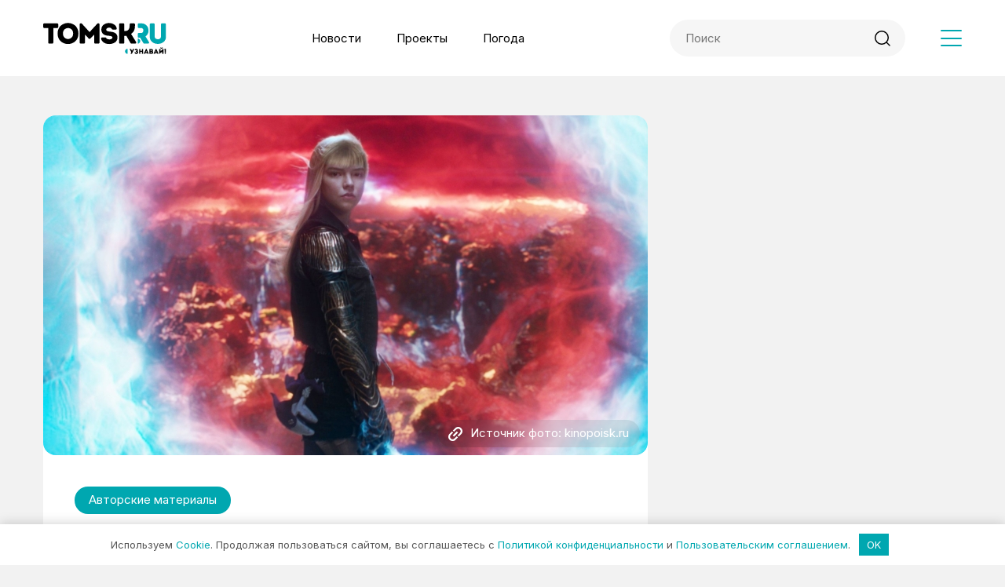

--- FILE ---
content_type: text/html; charset=UTF-8
request_url: https://www.tomsk.ru/news/view/211124-chelovek-pauk-ili-novye-mutanty-5-nedoocenennyh-filmov-pro-supergeroev
body_size: 17215
content:
<!DOCTYPE html>
<html lang="ru">
<head>
    <meta charset="UTF-8">
    <meta http-equiv="X-UA-Compatible" content="IE=edge">
    <link href="/favicon.png" rel="icon" type="image/png">
    <meta name="viewport" content="width=device-width, initial-scale=1.0">
    <link rel="preconnect" href="https://fonts.googleapis.com">
    <link rel="preconnect" href="https://fonts.gstatic.com" crossorigin>
    <meta name="yandex-verification" content="b5f56eee70275a37" />
    <meta name="google-site-verification" content="ypFzmVfuJm9UbzK_uXSY4SW_1DERjqO3CR3ZENHOBdg" />
    <title>«Человек-паук» или «Новые мутанты»: 5 недооцененных фильмов про супергероев • TOMSK.RU</title>
<meta name='robots' content='max-image-preview:large' />
	<style>img:is([sizes="auto" i], [sizes^="auto," i]) { contain-intrinsic-size: 3000px 1500px }</style>
	<meta name="description" content="Фильмы о супергероях бывают разные: шедевральные «Война бесконечности» или «Логан», неровные «Бэтмен против Супермена» или третий «Тор», откровенно плохие «Люди Икс: Начало. Росомаха» или «Зеленый фонарь». Но есть та категория..." /><link rel='stylesheet' id='wp-block-library-css' href='https://www.tomsk.ru/wp-includes/css/dist/block-library/style.min.css?ver=6.8.3' type='text/css' media='all' />
<link rel='stylesheet' id='carousel-block-slick-css' href='https://www.tomsk.ru/wp-content/plugins/carousel-block/dist/assets/vendor/slick/slick.min.css?ver=1700118808' type='text/css' media='' />
<link rel='stylesheet' id='carousel-block-css' href='https://www.tomsk.ru/wp-content/plugins/carousel-block/dist/blocks.style.build.css?ver=1700118808' type='text/css' media='all' />
<style id='global-styles-inline-css' type='text/css'>
:root{--wp--preset--aspect-ratio--square: 1;--wp--preset--aspect-ratio--4-3: 4/3;--wp--preset--aspect-ratio--3-4: 3/4;--wp--preset--aspect-ratio--3-2: 3/2;--wp--preset--aspect-ratio--2-3: 2/3;--wp--preset--aspect-ratio--16-9: 16/9;--wp--preset--aspect-ratio--9-16: 9/16;--wp--preset--color--black: #000000;--wp--preset--color--cyan-bluish-gray: #abb8c3;--wp--preset--color--white: #ffffff;--wp--preset--color--pale-pink: #f78da7;--wp--preset--color--vivid-red: #cf2e2e;--wp--preset--color--luminous-vivid-orange: #ff6900;--wp--preset--color--luminous-vivid-amber: #fcb900;--wp--preset--color--light-green-cyan: #7bdcb5;--wp--preset--color--vivid-green-cyan: #00d084;--wp--preset--color--pale-cyan-blue: #8ed1fc;--wp--preset--color--vivid-cyan-blue: #0693e3;--wp--preset--color--vivid-purple: #9b51e0;--wp--preset--gradient--vivid-cyan-blue-to-vivid-purple: linear-gradient(135deg,rgba(6,147,227,1) 0%,rgb(155,81,224) 100%);--wp--preset--gradient--light-green-cyan-to-vivid-green-cyan: linear-gradient(135deg,rgb(122,220,180) 0%,rgb(0,208,130) 100%);--wp--preset--gradient--luminous-vivid-amber-to-luminous-vivid-orange: linear-gradient(135deg,rgba(252,185,0,1) 0%,rgba(255,105,0,1) 100%);--wp--preset--gradient--luminous-vivid-orange-to-vivid-red: linear-gradient(135deg,rgba(255,105,0,1) 0%,rgb(207,46,46) 100%);--wp--preset--gradient--very-light-gray-to-cyan-bluish-gray: linear-gradient(135deg,rgb(238,238,238) 0%,rgb(169,184,195) 100%);--wp--preset--gradient--cool-to-warm-spectrum: linear-gradient(135deg,rgb(74,234,220) 0%,rgb(151,120,209) 20%,rgb(207,42,186) 40%,rgb(238,44,130) 60%,rgb(251,105,98) 80%,rgb(254,248,76) 100%);--wp--preset--gradient--blush-light-purple: linear-gradient(135deg,rgb(255,206,236) 0%,rgb(152,150,240) 100%);--wp--preset--gradient--blush-bordeaux: linear-gradient(135deg,rgb(254,205,165) 0%,rgb(254,45,45) 50%,rgb(107,0,62) 100%);--wp--preset--gradient--luminous-dusk: linear-gradient(135deg,rgb(255,203,112) 0%,rgb(199,81,192) 50%,rgb(65,88,208) 100%);--wp--preset--gradient--pale-ocean: linear-gradient(135deg,rgb(255,245,203) 0%,rgb(182,227,212) 50%,rgb(51,167,181) 100%);--wp--preset--gradient--electric-grass: linear-gradient(135deg,rgb(202,248,128) 0%,rgb(113,206,126) 100%);--wp--preset--gradient--midnight: linear-gradient(135deg,rgb(2,3,129) 0%,rgb(40,116,252) 100%);--wp--preset--font-size--small: 13px;--wp--preset--font-size--medium: 20px;--wp--preset--font-size--large: 36px;--wp--preset--font-size--x-large: 42px;--wp--preset--spacing--20: 0.44rem;--wp--preset--spacing--30: 0.67rem;--wp--preset--spacing--40: 1rem;--wp--preset--spacing--50: 1.5rem;--wp--preset--spacing--60: 2.25rem;--wp--preset--spacing--70: 3.38rem;--wp--preset--spacing--80: 5.06rem;--wp--preset--shadow--natural: 6px 6px 9px rgba(0, 0, 0, 0.2);--wp--preset--shadow--deep: 12px 12px 50px rgba(0, 0, 0, 0.4);--wp--preset--shadow--sharp: 6px 6px 0px rgba(0, 0, 0, 0.2);--wp--preset--shadow--outlined: 6px 6px 0px -3px rgba(255, 255, 255, 1), 6px 6px rgba(0, 0, 0, 1);--wp--preset--shadow--crisp: 6px 6px 0px rgba(0, 0, 0, 1);}:where(.is-layout-flex){gap: 0.5em;}:where(.is-layout-grid){gap: 0.5em;}body .is-layout-flex{display: flex;}.is-layout-flex{flex-wrap: wrap;align-items: center;}.is-layout-flex > :is(*, div){margin: 0;}body .is-layout-grid{display: grid;}.is-layout-grid > :is(*, div){margin: 0;}:where(.wp-block-columns.is-layout-flex){gap: 2em;}:where(.wp-block-columns.is-layout-grid){gap: 2em;}:where(.wp-block-post-template.is-layout-flex){gap: 1.25em;}:where(.wp-block-post-template.is-layout-grid){gap: 1.25em;}.has-black-color{color: var(--wp--preset--color--black) !important;}.has-cyan-bluish-gray-color{color: var(--wp--preset--color--cyan-bluish-gray) !important;}.has-white-color{color: var(--wp--preset--color--white) !important;}.has-pale-pink-color{color: var(--wp--preset--color--pale-pink) !important;}.has-vivid-red-color{color: var(--wp--preset--color--vivid-red) !important;}.has-luminous-vivid-orange-color{color: var(--wp--preset--color--luminous-vivid-orange) !important;}.has-luminous-vivid-amber-color{color: var(--wp--preset--color--luminous-vivid-amber) !important;}.has-light-green-cyan-color{color: var(--wp--preset--color--light-green-cyan) !important;}.has-vivid-green-cyan-color{color: var(--wp--preset--color--vivid-green-cyan) !important;}.has-pale-cyan-blue-color{color: var(--wp--preset--color--pale-cyan-blue) !important;}.has-vivid-cyan-blue-color{color: var(--wp--preset--color--vivid-cyan-blue) !important;}.has-vivid-purple-color{color: var(--wp--preset--color--vivid-purple) !important;}.has-black-background-color{background-color: var(--wp--preset--color--black) !important;}.has-cyan-bluish-gray-background-color{background-color: var(--wp--preset--color--cyan-bluish-gray) !important;}.has-white-background-color{background-color: var(--wp--preset--color--white) !important;}.has-pale-pink-background-color{background-color: var(--wp--preset--color--pale-pink) !important;}.has-vivid-red-background-color{background-color: var(--wp--preset--color--vivid-red) !important;}.has-luminous-vivid-orange-background-color{background-color: var(--wp--preset--color--luminous-vivid-orange) !important;}.has-luminous-vivid-amber-background-color{background-color: var(--wp--preset--color--luminous-vivid-amber) !important;}.has-light-green-cyan-background-color{background-color: var(--wp--preset--color--light-green-cyan) !important;}.has-vivid-green-cyan-background-color{background-color: var(--wp--preset--color--vivid-green-cyan) !important;}.has-pale-cyan-blue-background-color{background-color: var(--wp--preset--color--pale-cyan-blue) !important;}.has-vivid-cyan-blue-background-color{background-color: var(--wp--preset--color--vivid-cyan-blue) !important;}.has-vivid-purple-background-color{background-color: var(--wp--preset--color--vivid-purple) !important;}.has-black-border-color{border-color: var(--wp--preset--color--black) !important;}.has-cyan-bluish-gray-border-color{border-color: var(--wp--preset--color--cyan-bluish-gray) !important;}.has-white-border-color{border-color: var(--wp--preset--color--white) !important;}.has-pale-pink-border-color{border-color: var(--wp--preset--color--pale-pink) !important;}.has-vivid-red-border-color{border-color: var(--wp--preset--color--vivid-red) !important;}.has-luminous-vivid-orange-border-color{border-color: var(--wp--preset--color--luminous-vivid-orange) !important;}.has-luminous-vivid-amber-border-color{border-color: var(--wp--preset--color--luminous-vivid-amber) !important;}.has-light-green-cyan-border-color{border-color: var(--wp--preset--color--light-green-cyan) !important;}.has-vivid-green-cyan-border-color{border-color: var(--wp--preset--color--vivid-green-cyan) !important;}.has-pale-cyan-blue-border-color{border-color: var(--wp--preset--color--pale-cyan-blue) !important;}.has-vivid-cyan-blue-border-color{border-color: var(--wp--preset--color--vivid-cyan-blue) !important;}.has-vivid-purple-border-color{border-color: var(--wp--preset--color--vivid-purple) !important;}.has-vivid-cyan-blue-to-vivid-purple-gradient-background{background: var(--wp--preset--gradient--vivid-cyan-blue-to-vivid-purple) !important;}.has-light-green-cyan-to-vivid-green-cyan-gradient-background{background: var(--wp--preset--gradient--light-green-cyan-to-vivid-green-cyan) !important;}.has-luminous-vivid-amber-to-luminous-vivid-orange-gradient-background{background: var(--wp--preset--gradient--luminous-vivid-amber-to-luminous-vivid-orange) !important;}.has-luminous-vivid-orange-to-vivid-red-gradient-background{background: var(--wp--preset--gradient--luminous-vivid-orange-to-vivid-red) !important;}.has-very-light-gray-to-cyan-bluish-gray-gradient-background{background: var(--wp--preset--gradient--very-light-gray-to-cyan-bluish-gray) !important;}.has-cool-to-warm-spectrum-gradient-background{background: var(--wp--preset--gradient--cool-to-warm-spectrum) !important;}.has-blush-light-purple-gradient-background{background: var(--wp--preset--gradient--blush-light-purple) !important;}.has-blush-bordeaux-gradient-background{background: var(--wp--preset--gradient--blush-bordeaux) !important;}.has-luminous-dusk-gradient-background{background: var(--wp--preset--gradient--luminous-dusk) !important;}.has-pale-ocean-gradient-background{background: var(--wp--preset--gradient--pale-ocean) !important;}.has-electric-grass-gradient-background{background: var(--wp--preset--gradient--electric-grass) !important;}.has-midnight-gradient-background{background: var(--wp--preset--gradient--midnight) !important;}.has-small-font-size{font-size: var(--wp--preset--font-size--small) !important;}.has-medium-font-size{font-size: var(--wp--preset--font-size--medium) !important;}.has-large-font-size{font-size: var(--wp--preset--font-size--large) !important;}.has-x-large-font-size{font-size: var(--wp--preset--font-size--x-large) !important;}
:where(.wp-block-post-template.is-layout-flex){gap: 1.25em;}:where(.wp-block-post-template.is-layout-grid){gap: 1.25em;}
:where(.wp-block-columns.is-layout-flex){gap: 2em;}:where(.wp-block-columns.is-layout-grid){gap: 2em;}
:root :where(.wp-block-pullquote){font-size: 1.5em;line-height: 1.6;}
</style>
<link rel='stylesheet' id='main-styles-css' href='https://www.tomsk.ru/wp-content/themes/tomsktheme/assets/css/style.css?ver=1' type='text/css' media='' />
<link rel='stylesheet' id='on_banner-css' href='https://www.tomsk.ru/wp-content/plugins/on_banners/style_on.css?ver=1681127513' type='text/css' media='all' />
<script type="text/javascript" src="https://www.tomsk.ru/wp-includes/js/jquery/jquery.min.js?ver=3.7.1" id="jquery-core-js"></script>
<script type="text/javascript" src="https://www.tomsk.ru/wp-includes/js/jquery/jquery-migrate.min.js?ver=3.4.1" id="jquery-migrate-js"></script>
<script type="text/javascript" src="https://www.tomsk.ru/wp-content/plugins/on_banners/main_on.js?ver=1687441502" id="on_banner-js"></script>
<link rel="canonical" href="https://www.tomsk.ru/news/view/211124-chelovek-pauk-ili-novye-mutanty-5-nedoocenennyh-filmov-pro-supergeroev" />
<style>.pseudo-clearfy-link { color: #008acf; cursor: pointer;}.pseudo-clearfy-link:hover { text-decoration: none;}</style>
<meta property="og:title" content="«Человек-паук» или «Новые мутанты»: 5 недооцененных фильмов про супергероев" />
<meta property="og:description" content="Рассказываем, что можно посмотреть вечером" />
<meta property="og:url" content="https://www.tomsk.ru/news/view/211124-chelovek-pauk-ili-novye-mutanty-5-nedoocenennyh-filmov-pro-supergeroev" />
<meta property="og:image" content="https://www.tomsk.ru/wp-content/uploads/2023/03/1545712-770x433.jpg" />
<meta property="og:type" content="article" />
<meta property="thumbnail" content="https://www.tomsk.ru/wp-content/uploads/2023/03/1545712-770x433.jpg" />
<meta property="push:image" content="https://www.tomsk.ru/wp-content/uploads/2023/03/1545712-770x433.jpg" />
<meta property="vk:image" content="https://www.tomsk.ru/wp-content/uploads/2023/03/1545712-770x433.jpg" />
		<style type="text/css" id="wp-custom-css">
			@media(min-width:1200px){
.copy-text{
	max-width:750px;
	}}
.post-item__categories a{
	padding: 8px 12px;
}
.blog.loaded .post-item__categories:after{
	content:"Новости Томска";
	font-weight: 400;
  font-size: 13px;
  line-height: 1.2;
  color: #FFFFFF;
  padding: 8px 12px;
  background: #00A7B0;
  border-radius: 15px;
}

.search-form_mob{
	margin-bottom: 40px;
	margin-right: 0;
	width: 100%;
}
.fix-box {
	position: fixed;
	right: 15px;
	bottom: 15px;
	z-index: 15;
}
.fix-box._closed .fix-box__video{
	transform: translateX(370px);
	opacity: 0;
}
.fix-box__video {
	width: 350px;
	position: absolute;
	right: 0;
	bottom: 0;
	transition: all 0.3s;
	z-index: 2;
}
.fix-box__video-inner {
	position: relative;
	overflow: hidden;
	height: 0;
	padding-bottom: 56.25%;
	width: 100%;
	z-index: 2;
}
.fix-box__video-inner iframe{
	position: absolute;
	left: 0;
	top: 0;
	width: 100%;
	height: 100%;
}
.fix-box__video-close {
	position: absolute;
	right: 0;
	bottom: 100%;
	width: 22px;
	height: 22px;
	display: flex;
	align-items: center;
	justify-content: center;
	background-color: #fff;
	cursor: pointer;
	box-shadow: 0px 0px 6px rgba(0, 0, 0, 0.32);
}
.fix-video-toggle {
	
}
.fix-box__btn {
	position: absolute;
	right: 0;
	bottom: 0;
    color: #fff;
    text-transform: uppercase;
    box-shadow: 0 0 40px rgba(0, 0, 0, 0.35);
    -webkit-transition: all 0.3s ease;
    -moz-transition: all 0.3s ease;
    -o-transition: all 0.3s ease;
    -ms-transition: all 0.3s ease;
    transition: all 0.3s ease;
    cursor: pointer;
    padding: 4px 10px;
    opacity: 0;
    background: #00A7B0;
    border-radius: 4px;
    white-space: nowrap;
}
.fix-box__btn:hover{
	background-color: #000;
}
.fix-box._closed .fix-box__btn{
	opacity: 1;
}
/*видео на всю ширину*/
.post-template-default.single .wp-block-embed iframe{
	width:100%;
}
.on_ads_block{
	min-height: 0 !important;
}
a[data-hot="1"]::after {
    content: "🔥";
	margin-left: 3px;
	color: transparent;
	background: url(/wp-content/themes/tomsktheme/assets/images/fire_115156.svg) 50% 50% no-repeat;
	background-size: contain;
}
@media(min-width:1200px){
.post-template-default.single .wp-block-embed iframe{
	min-height:465px;
	}}
@media(max-width:1199px){
	.article__content.page-content iframe{
		width:100%;
	}}
/*глюк с изображением в отдельной новости*/
@media(max-width:1199px){
	.wp-block-image img{
		height:auto!important;
	}}
/*перенос подписи на вторую строку*/
@media(max-width:1199px){
	.article__thumbnail-original{
		white-space: break-spaces;
	}
}
/*красный цвет ссылки в статье (альфа банк)*/
.red-color-news a, .red-color-news strong{
	color:red!important
}		</style>
		<style>.clearfy-cookie { position:fixed; left:0; right:0; bottom:0; padding:12px; color:#555555; background:#ffffff; -webkit-box-shadow:0 0 15px rgba(0,0,0,.2); -moz-box-shadow:0 0 15px rgba(0,0,0,.2); box-shadow:0 0 15px rgba(0,0,0,.2); z-index:9999; font-size: 13px; transition: .3s; }.clearfy-cookie--left { left: 20px; bottom: 20px; right: auto; max-width: 400px; margin-right: 20px; }.clearfy-cookie--right { left: auto; bottom: 20px; right: 20px; max-width: 400px; margin-left: 20px; }.clearfy-cookie.clearfy-cookie-hide { transform: translateY(150%) translateZ(0); opacity: 0; }.clearfy-cookie-container { max-width:1170px; margin:0 auto; text-align:center; }.clearfy-cookie-accept { background:#00a7b0; color:#fff; border:0; padding:.4em .8em; margin: 0 .5em; font-size: 13px; cursor: pointer; }.clearfy-cookie-accept:hover,.clearfy-cookie-accept:focus { opacity: .9; }</style>    </head>
<body class="wp-singular post-template-default single single-post postid-165243 single-format-standard wp-theme-tomsktheme">
    <div class="wrapper">
        <header class="header" id="header">
            <div class="container">
                <div class="row header__row justify-content-between align-items-center">
                    <div class="col-auto">
                        <a href="/" class="logo">
                            <img src="https://www.tomsk.ru/wp-content/themes/tomsktheme/assets/images/logo.svg" width="157" height="40" alt="">
                        </a>
                    </div>
                    <div class="col header__menu-wrap d-none d-lg-block">
                        <ul id="menu-shapka" class="header__menu"><li id="menu-item-78" class="menu-item menu-item-type-post_type menu-item-object-page current_page_parent menu-item-78"><a href="https://www.tomsk.ru/news">Новости</a></li>
<li id="menu-item-80" class="menu-item menu-item-type-post_type menu-item-object-page menu-item-80"><a href="https://www.tomsk.ru/projects">Проекты</a></li>
<li id="menu-item-164483" class="menu-item menu-item-type-custom menu-item-object-custom menu-item-164483"><a target="_blank" href="https://pogodavtomske.ru/">Погода</a></li>
</ul>                    </div>
                    <div class="col-auto d-none d-lg-block">
                        <form action="/" class="search-form">
                            <input type="text" name="s" class="search-form__input" placeholder="Поиск" value="">
                            <button type="submit" class="search-form__submit"><svg width="20" height="20" viewBox="0 0 20 20" fill="none" xmlns="http://www.w3.org/2000/svg"><circle cx="9" cy="9" r="8.25" stroke="currentColor" stroke-width="1.5"/><line x1="15.0607" y1="15" x2="19" y2="18.9393" stroke="currentColor" stroke-width="1.5" stroke-linecap="round"/></svg></button>
                        </form>
                    </div>
                    <div class="col-auto">
                        <div class="header__nav-btn nav-toggle">
                            <span></span>
                            <span></span>
                            <span></span>
                        </div>
                    </div>
                </div>
            </div>
        </header><main class="main main_single">
	<div class="container">
		<div class="row">
			<div class="col-lg-8 article">
								<div class="article__header">
					<div class="article__thumbnail">
						<img width="770" height="433" src="https://www.tomsk.ru/wp-content/uploads/2023/03/1545712-770x433.jpg" class="attachment-large size-large wp-post-image" alt="" decoding="async" fetchpriority="high" srcset="https://www.tomsk.ru/wp-content/uploads/2023/03/1545712-770x433.jpg 770w, https://www.tomsk.ru/wp-content/uploads/2023/03/1545712-370x208.jpg 370w, https://www.tomsk.ru/wp-content/uploads/2023/03/1545712-768x432.jpg 768w, https://www.tomsk.ru/wp-content/uploads/2023/03/1545712-1536x864.jpg 1536w, https://www.tomsk.ru/wp-content/uploads/2023/03/1545712.jpg 1920w" sizes="(max-width: 770px) 100vw, 770px" />												<span class="article__thumbnail-original">Источник фото: kinopoisk.ru</span>
											</div>
					<div class="article__header-info">
						<div class="article__header-categories"><a href="https://www.tomsk.ru/467" rel="category tag">Авторские материалы</a></div>
						<h1 class="article__header-title">«Человек-паук» или «Новые мутанты»: 5 недооцененных фильмов про супергероев</h1>
						<div class="row article__header-bloginfo justify-content-between align-items-center">
							<div class="col-md-auto article__header-meta">
								<div class="article__header-meta-item article__header-meta-item_date">
									20:00 / 25.12.25								</div>
								<div class="article__header-meta-item article__header-meta-item_views">
									<span class="price-format">505</span>
								</div>
							</div>
							<div class="col-auto">
								<a href="https://www.tomsk.ru/news/view/author/revanawesome" class="article__header-author">
									<div class="article__header-author-photo">
										<img src="https://www.tomsk.ru/wp-content/uploads/2023/04/team-3.jpg" width="40" height="40" alt="">
									</div>
									<div class="article__header-author-name">
										Вячеслав Серов									</div>
								</a>
							</div>
						</div>
																		<div class="article__header-excerpt"><p>Рассказываем, что можно посмотреть вечером</p>
</div>
											</div>
					
				</div>
				<div class="article__soc">
					<span>Мы в социальных сетях:</span>
					<div class="article__soc-links">
						<a href="https://vk.com/tomsk_ru" class="footer__social-link footer__social-link_vk" target="_blank"></a>
						<a href="https://t.me/news_tomsk_ru" class="footer__social-link footer__social-link_tg" target="_blank"></a>
						<a href="https://www.youtube.com/channel/UC9rXN_ZiM7kRsBH2vyYjK0A" class="footer__social-link footer__social-link_yt" target="_blank"></a>
						<a href="https://ok.ru/tomsk.r" class="footer__social-link footer__social-link_ok" target="_blank"></a>
						<a href="https://www.tiktok.com/@tomskru" class="footer__social-link footer__social-link_tik" target="_blank"></a>
						<a href="https://zen.yandex.ru/tomsk.ru" class="footer__social-link footer__social-link_dz" target="_blank"></a>
					</div>
				</div>
			</div>
			<div class="col-lg-4 aside-wrap">
				<div class="aside">
					<div class="asd">
						<div id="on_ads_bloc2789605" class="on_ads_block" data-place="banner_8" data-id="" data-type=""></div>
					<script>
						jQuery(document).ready(function($) {
                        	on_ads_runner("banner_8","2789605")
                        });
					</script>					</div>
					<div class="asd">
						<div id="on_ads_bloc952100" class="on_ads_block" data-place="banner_9" data-id="" data-type=""></div>
					<script>
						jQuery(document).ready(function($) {
                        	on_ads_runner("banner_9","952100")
                        });
					</script>					</div>
				</div>
			</div>
			<div class="col-lg-8 article">
				<div class="article__body">
					<div class="article__content page-content"><p>Фильмы о супергероях бывают разные: шедевральные «Война бесконечности» или «Логан», неровные «Бэтмен против Супермена» или третий «Тор», откровенно плохие «Люди Икс: Начало. Росомаха» или «Зеленый фонарь». Но есть та категория кино о сверхлюдях, которую совершенно незаслуженно освистали и выставили плохими фильмами, а зря. Именно о таких картинах мы сегодня и поговорим. Постараемся оправдать медленный темп «Вечных» или филлерность «Человека-Муравья и Осы». Но обо всем по порядку.</p>
<h5><strong>«Новый Человек-паук: Высокое напряжение» (12+)</strong></h5>
<p>Сиквел довольно успешного «Нового Человека-паука» — это продолжение истории Питера Паркера в исполнении Эндрю Гарфилда. Именно его критики смешали с грязью, после чего задуманная трилогия Марка Уэбба закрылась, а права на Паука были переданы в Marvel. Ругали за слишком большое количество злодеев и местами неровный сюжет, но как будто совсем забывали о том, что все актеры выдавали максимально тонкую и местами трагичную актерскую игру, что выносит «Высокое напряжение» на совершенно новый уровень супергероики. Здесь Питер Паркер по-прежнему смешной, дерзкий и остроумный трюкач Человек-Паук, но это отлично рифмуется с его действительно мрачным и эмоционально подавленным внутренним миром. Миром молодого юноши, который не может выбрать между долгом и личным желанием, из-за чего страдают его близкие. И это по-прежнему одно из лучших воплощений Паука на больших экранах, так что шанс фильму точно стоит дать.</p>
<p><img decoding="async" class="image__tinyMCE" src="https://tomsk.ru/api/v1/news-image/1545711.jpg?updateDate=1677578730" /></p>
<p><em>Фото: </em><em>kinopoisk.ru</em></p>
<h5><a href="https://www.tomsk.ru/news/view/183643-dostoynyy-epos-ili-medlennaya-i-skuchnaya-skazka-kakimi-poluchilis-vechnye-ot-marvel" target="_blank" rel="noopener">«Вечные»</a> (18+)</h5>
<p>В режиссерском кресле одной из самых низко оцененных картин Киновселенной Marvel оказалась оскароносная Хлоя Чжао, создатель со своим очень четким и авторским видением, которое она принесла и в этот диснеевский конвейер. Перед ней стояла задача снять фильм про бессмертных и всесильных существ, скрывающихся в истории человечества, раскрыть их и дать понять, что у Земли всегда были защитники и посильнее Мстителей, но вместо этого Чжао наоборот приземлила своих персонажей. В этом фильме в разы меньше фирменного юмора Marvel и прочих избитых супергеройских клише. Более того, множество сцен было снято на натуре, вместо привычных для режиссеров Marvel зеленых и синих павильонов. По итогу получилась масштабная, массивная, но довольно складная история, отлично вплетенная в общую сценарную канву грандиозного кинокомикс-сериала. Медленный темп и пресловутая скучность действий тут продиктована лишь более глубоким погружением зрителя в созданный автором мир, и называть это минусом точно не стоит.</p>
<p><img decoding="async" class="image__tinyMCE" src="https://tomsk.ru/api/v1/news-image/1545714.jpg?updateDate=1677578730" /></p>
<p><em>Фото: </em><em>kinopoisk.</em><em>ru</em></p>
<h5><strong>«Темный рыцарь: Возрождение легенды» (16+)</strong></h5>
<p>Казалось бы, перед нами окончание трилогии Бэтмена Кристофера Нолана, чей «Темный рыцарь» давно стал культовым. Что этот фильм забыл в такой подборке? Увы, но чрезвычайный успех фильма с Хитом Леджером и стал главной проблемой продолжения. От Нолана буквально ждали нового слова в супергероике, что же он еще способен сотворить с Бэтменом, какие грани его супер реализма раскроются на этот раз? Но обещанной революции никто не получил. Зато получили довольно крепкий и напряженный фильм, который стал очень яркой и бескомпромиссной точкой в нолановском видении Темного рыцаря. Здесь и слом убеждений Брюса Уэйна, и захваченный Готэм, и моральные выборы. Все, за что только можно любить Бэтмена. Так что если пропустили эту часть, то рекомендуем наверстать.</p>
<p><img decoding="async" class="image__tinyMCE" src="https://tomsk.ru/api/v1/news-image/1545713.jpg?updateDate=1677578730" /></p>
<p><em>Фото: </em><em>kinopoisk.</em><em>ru</em></p>
<h5><strong>«Человек-муравей и Оса» (12+)</strong></h5>
<p>Тут и без нас все ясно, сиквел истории Скотта Лэнга стал никому ненужной, ощутимо филлерной и проходной ступенью между «Войной бесконечности» и «Финалом». Люди ждали эпика и грандиозного экшена, а получили терки в Сан-Франциско между второстепенными персонажами Marvel. Однако, суть «Человека-муравья» именно в этом. Персонаж никогда в рамках Киновселенной не претендовал на роль масштабного комикса, он с самого начала был задорной комедией, которая воспевает семейные ценности. Таким он и остался в сиквеле. Более того, сильные стороны первой части были учтены и отполированы, а эксперименты с размерами Скотта или расширенной ролью Хоуп Ван Дайн оказались хорошими и работающими. Если забыть, что где-то на заднем фоне происходит громадный сюжет с Таносом и переключить свое внимание на локальную и довольно ламповую историю, то запросто можно получить удовольствие от просмотра.</p>
<p><img decoding="async" class="image__tinyMCE" src="https://tomsk.ru/api/v1/news-image/1545715.jpg?updateDate=1677578730" /></p>
<p><em>Фото: </em><em>kinopoisk.</em><em>ru</em></p>
<h5><a href="https://www.tomsk.ru/news/view/157585-novye-mutanty-vostorg-fanatov-ili-nikomu-ne-nuzhnoe-kino" target="_blank" rel="noopener">«Новые мутанты»</a> (16+)</h5>
<p>Многострадальная и попавшая в производственный ад картина должна была стать для «Людей-Икс» от Fox новым витком, свежим взглядом и развитием такой взрослой кинофраншизы, но все обернулось блеклой, несколько раз переснятой и проходной историей. Но, на самом деле, это не совсем так. Если смотреть на «Новых мутантов» в отрыве от основных приключений мутантов, то получается неплохой, местами пугающий и тревожный хоррор про молодых не супергероев. Каждый из них — проблемный подросток со сверхсилами, оказавшийся в очень плохом месте, где ничего хорошего ему точно не светит. Их мучают, они доводят друг друга, а на заднем плане зреет какая-то темная и устрашающая проблема. Звучит как очень неплохой набор для супергеройского кино.</p>
<p><img decoding="async" class="image__tinyMCE" src="https://tomsk.ru/api/v1/news-image/1545712.jpg?updateDate=1677578741" /></p>
<p><em>Фото: </em><em>kinopoisk.</em><em>ru</em></p>
</div>
					<script type="application/ld+json">
                        {
                            "@context": "https://schema.org",
                            "@type": "Article",
                            "headline": "«Человек-паук» или «Новые мутанты»: 5 недооцененных фильмов про супергероев",
                            "author": {
                                "@type": "Person",
                                "name": "Вячеслав Серов"
                            },
                            "datePublished": "2025-12-25",
                            "image": "https://www.tomsk.ru/wp-content/uploads/2023/03/1545712.jpg",
                            "publisher": {
                                "@type": "Organization",
                                "name": "Новостной портал • TOMSK.RU"
                            },
                            "description": "Рассказываем, что можно посмотреть вечером"
                        }
                    </script>
				</div>
								<div class="article__footer">
					<div class="row align-items-center article__footer_row">
						<div class="col-xl-auto">
							<div class="article__share-text">Поделиться новостью:</div>
						</div>
						<div class="col-md-auto article__share">
                            <a href="http://vk.com/share.php?url=https://www.tomsk.ru/news/view/211124-chelovek-pauk-ili-novye-mutanty-5-nedoocenennyh-filmov-pro-supergeroev&title=«Человек-паук» или «Новые мутанты»: 5 недооцененных фильмов про супергероев&image=https://www.tomsk.ru/wp-content/uploads/2023/03/1545712.jpg&noparse=true" class="article__share-link article__share-link_vk" target="_blank"></a>
                            <a href="https://telegram.me/share/url?url=https://www.tomsk.ru/news/view/211124-chelovek-pauk-ili-novye-mutanty-5-nedoocenennyh-filmov-pro-supergeroev&text=«Человек-паук» или «Новые мутанты»: 5 недооцененных фильмов про супергероев" class="article__share-link article__share-link_tg" target="_blank"></a>
							<a href="https://connect.ok.ru/offer?url=https://www.tomsk.ru/news/view/211124-chelovek-pauk-ili-novye-mutanty-5-nedoocenennyh-filmov-pro-supergeroev&title=«Человек-паук» или «Новые мутанты»: 5 недооцененных фильмов про супергероев" class="article__share-link article__share-link_ok" target="_blank"></a>
							<a href="http://twitter.com/share?text=«Человек-паук» или «Новые мутанты»: 5 недооцененных фильмов про супергероев&url=https://www.tomsk.ru/news/view/211124-chelovek-pauk-ili-novye-mutanty-5-nedoocenennyh-filmov-pro-supergeroev" class="article__share-link article__share-link_tw" target="_blank"></a>
							<a href="https://wa.me/?text=https://www.tomsk.ru/news/view/211124-chelovek-pauk-ili-novye-mutanty-5-nedoocenennyh-filmov-pro-supergeroev" class="article__share-link article__share-link_wt" target="_blank"><svg width="29" height="30" viewBox="0 0 29 30" fill="none" xmlns="http://www.w3.org/2000/svg"><path d="M24.822 4.37856C22.1329 1.5618 18.4439 -0.0184305 14.6026 0.000162233H14.5781C6.66714 0.000187633 0.157177 6.68368 0.157177 14.8055C0.157177 14.8436 0.157968 14.8809 0.157968 14.919C0.187766 17.5013 0.838889 20.0359 2.05339 22.2974L0 30L7.65275 27.973C9.76683 29.1646 12.1436 29.7788 14.5552 29.7568C22.4954 29.7122 29.0046 22.9906 28.9998 14.8379C29.0188 10.9209 27.5143 7.15394 24.822 4.37856ZM14.6026 27.2433C12.4648 27.2547 10.3647 26.6659 8.52936 25.5406L8.0555 25.2973L3.49861 26.5135L4.68324 21.8919L4.36735 21.4055C3.19393 19.4603 2.57226 17.2176 2.57223 14.9296C2.57223 8.18205 7.98049 2.62962 14.5528 2.62962C21.1252 2.62962 26.5334 8.18205 26.5334 14.9296C26.5334 19.1782 24.3892 23.1365 20.8732 25.3784C19.0137 26.6013 16.8505 27.2488 14.6421 27.2433M21.584 18.2433L20.7153 17.8379C20.7153 17.8379 19.4517 17.2703 18.6619 16.865C18.583 16.865 18.504 16.7839 18.425 16.7839C18.2303 16.7888 18.04 16.8446 17.8722 16.946C17.704 17.0474 17.7932 17.0271 16.6875 18.3244C16.6125 18.476 16.4585 18.5709 16.2927 18.5676H16.2137C16.095 18.5472 15.9849 18.4908 15.8978 18.4055L15.5029 18.2433C14.6556 17.8751 13.8798 17.3532 13.2126 16.7028C13.0547 16.5406 12.8177 16.3785 12.6598 16.2163C12.0751 15.6413 11.5702 14.9865 11.1593 14.2704L11.0803 14.1082C11.0117 14.0091 10.9584 13.8997 10.9223 13.7839C10.9017 13.6434 10.9296 13.5 11.0013 13.3785C11.0732 13.2569 11.3172 12.9731 11.5541 12.7298C11.7911 12.4866 11.7911 12.3245 11.949 12.1623C12.0302 12.0465 12.0863 11.9143 12.1135 11.7744C12.1408 11.6346 12.1385 11.4904 12.1069 11.3515C11.7389 10.3023 11.3171 9.27387 10.8433 8.27042C10.7164 8.06766 10.5185 7.92258 10.2905 7.86501H9.42177C9.26383 7.86501 9.10589 7.94609 8.94792 7.94609L8.86895 8.02716C8.711 8.10824 8.55306 8.27042 8.39509 8.3515C8.23715 8.43257 8.15818 8.67583 8.00023 8.83798C7.44812 9.55426 7.14264 10.4381 7.13149 11.3515C7.14024 11.9939 7.27451 12.6281 7.52635 13.2163L7.60535 13.4596C8.31448 15.0161 9.30623 16.4195 10.5275 17.5947L10.8433 17.919C11.0732 18.1145 11.2847 18.3316 11.4751 18.5676C13.1115 20.0295 15.0551 21.0836 17.1535 21.6487C17.3904 21.7298 17.7063 21.7298 17.9432 21.8109H18.733C19.1458 21.79 19.5495 21.6794 19.9176 21.4865C20.1111 21.3965 20.2959 21.2879 20.4705 21.1622L20.6284 21.0001C20.7864 20.8379 20.9443 20.7568 21.1023 20.5947C21.2566 20.4535 21.3897 20.2895 21.4971 20.1082C21.6488 19.7449 21.7554 19.3639 21.8131 18.9731V18.4055C21.7421 18.34 21.6623 18.2854 21.5761 18.2433" fill="currentColor"/></svg></a>
                            <a href="viber://forward?text=https://www.tomsk.ru/news/view/211124-chelovek-pauk-ili-novye-mutanty-5-nedoocenennyh-filmov-pro-supergeroev" class="article__share-link article__share-link_vb" target="_blank"></a>
						</div>
					</div>
				</div>
			</div>
		</div>
		<div class="bottom-asd">
			<div id="on_ads_bloc8122914" class="on_ads_block" data-place="banner_10" data-id="" data-type=""></div>
					<script>
						jQuery(document).ready(function($) {
                        	on_ads_runner("banner_10","8122914")
                        });
					</script>		</div>
		<!-- related -->
		<div class="related">
			<div class="related__title">Новости партнеров</div>
			<div class="row posts-row">
								<div class="col-xl-3 col-md-6 post-item-wrap">
					<div class="post-item">
						<a href="https://www.tomsk.ru/news/view/mesto-sily-dom-iz-severska-do-bangladesha-i-obratno" class="post-item__thumbnail">
							<img loading="lazy" width="370" height="217" src="https://www.tomsk.ru/wp-content/uploads/2026/12/snippet-1-vypusk_itog-370x217.webp" alt="">
						</a>
						<div class="post-item__info">
							<div class="post-item__categories"><a href="https://www.tomsk.ru/1" rel="category tag">Новости компаний</a></div>
							<div class="post-item__title"><a href="https://www.tomsk.ru/news/view/mesto-sily-dom-iz-severska-do-bangladesha-i-obratno" class="post-item__link">Место силы — дом: из Северска до Бангладеша и обратно</a></div>
							<div class="post-item__time">10:00 / 24.12.25</div>
						</div>
					</div>
				</div>
								<div class="col-xl-3 col-md-6 post-item-wrap">
					<div class="post-item">
						<a href="https://www.tomsk.ru/news/view/v-tomske-otkrylsya-novyy-ofis-vtb" class="post-item__thumbnail">
							<img loading="lazy" width="370" height="217" src="https://www.tomsk.ru/wp-content/uploads/2025/12/img_3161-370x301.jpg" alt="">
						</a>
						<div class="post-item__info">
							<div class="post-item__categories"><a href="https://www.tomsk.ru/1" rel="category tag">Новости компаний</a></div>
							<div class="post-item__title"><a href="https://www.tomsk.ru/news/view/v-tomske-otkrylsya-novyy-ofis-vtb" class="post-item__link">В Томске открылся новый офис ВТБ</a></div>
							<div class="post-item__time">12:10 / 23.12.25</div>
						</div>
					</div>
				</div>
								<div class="col-xl-3 col-md-6 post-item-wrap">
					<div class="post-item">
						<a href="https://www.tomsk.ru/news/view/tomskiy-tsentr-sovremennoy-kultury-ischet-molodye-talanty" class="post-item__thumbnail">
							<img loading="lazy" width="370" height="217" src="https://www.tomsk.ru/wp-content/uploads/2025/12/febdc5a1-2277-4907-ba30-f71394dea590-370x247.jpg" alt="">
						</a>
						<div class="post-item__info">
							<div class="post-item__categories"><a href="https://www.tomsk.ru/1" rel="category tag">Новости компаний</a></div>
							<div class="post-item__title"><a href="https://www.tomsk.ru/news/view/tomskiy-tsentr-sovremennoy-kultury-ischet-molodye-talanty" class="post-item__link">Томский центр современной культуры ищет молодые таланты</a></div>
							<div class="post-item__time">11:10 / 19.12.25</div>
						</div>
					</div>
				</div>
								<div class="col-xl-3 col-md-6 post-item-wrap">
					<div class="post-item">
						<a href="https://www.tomsk.ru/news/view/gazprom-transgaz-tomsk-v-2025-godu-liderstvo-v-tehnologicheskom-razvitii-upravlenii-personalom-i-sotsialnoy-sfere" class="post-item__thumbnail">
							<img loading="lazy" width="370" height="217" src="https://www.tomsk.ru/wp-content/uploads/2025/12/8_img_20251007_110844_novy_razmer_novy_razmer_1_1-370x278.jpg" alt="">
						</a>
						<div class="post-item__info">
							<div class="post-item__categories"><a href="https://www.tomsk.ru/1" rel="category tag">Новости компаний</a></div>
							<div class="post-item__title"><a href="https://www.tomsk.ru/news/view/gazprom-transgaz-tomsk-v-2025-godu-liderstvo-v-tehnologicheskom-razvitii-upravlenii-personalom-i-sotsialnoy-sfere" class="post-item__link">«Газпром трансгаз Томск» в 2025 году: лидерство в технологическом развитии, управлении персоналом и социальной сфере</a></div>
							<div class="post-item__time">14:40 / 10.12.25</div>
						</div>
					</div>
				</div>
							</div>
		</div>
		<!-- /related -->
		<!-- related -->
		<div class="related">
			<div class="related__title">Похожие новости</div>
			<div class="row posts-row">
								<div class="col-xl-3 col-md-6 post-item-wrap">
					<div class="post-item">
						<a href="https://www.tomsk.ru/news/view/202958-melanholiya-s-billom-myurreem-ili-mezhplanetnaya-lyubov-5-neobychnyh-filmov-melodram" class="post-item__thumbnail">
							<img loading="lazy" width="370" height="217" src="https://tomsk.ru/api/v1/news-image/1536659.jpg" alt="">
						</a>
						<div class="post-item__info">
							<div class="post-item__categories"><a href="https://www.tomsk.ru/467" rel="category tag">Авторские материалы</a></div>
							<div class="post-item__title"><a href="https://www.tomsk.ru/news/view/202958-melanholiya-s-billom-myurreem-ili-mezhplanetnaya-lyubov-5-neobychnyh-filmov-melodram" class="post-item__link" data-hot="">Меланхолия с Биллом Мюрреем или межпланетная любовь: 5 необычных фильмов-мелодрам</a></div>
							<div class="post-item__time">20:02 / 19.01.26</div>
						</div>
					</div>
				</div>
								<div class="col-xl-3 col-md-6 post-item-wrap">
					<div class="post-item">
						<a href="https://www.tomsk.ru/news/view/187197-yarost-v-300-spartancev-ili-zabota-v-dambo-5-filmov-s-aktrisoy-evoy-grin" class="post-item__thumbnail">
							<img loading="lazy" width="370" height="217" src="https://tomsk.ru/api/v1/news-image/1522346.jpg" alt="">
						</a>
						<div class="post-item__info">
							<div class="post-item__categories"><a href="https://www.tomsk.ru/467" rel="category tag">Авторские материалы</a></div>
							<div class="post-item__title"><a href="https://www.tomsk.ru/news/view/187197-yarost-v-300-spartancev-ili-zabota-v-dambo-5-filmov-s-aktrisoy-evoy-grin" class="post-item__link" data-hot="">Ярость в «300 спартанцев» или забота в «Дамбо»: 5 фильмов с актрисой Евой Грин</a></div>
							<div class="post-item__time">22:06 / 17.01.26</div>
						</div>
					</div>
				</div>
								<div class="col-xl-3 col-md-6 post-item-wrap">
					<div class="post-item">
						<a href="https://www.tomsk.ru/news/view/191287-ot-nachala-do-koshmarov-na-ulice-vyazov-5-filmov-o-vazhnosti-sna" class="post-item__thumbnail">
							<img loading="lazy" width="370" height="217" src="https://tomsk.ru/api/v1/news-image/1525364.jpg" alt="">
						</a>
						<div class="post-item__info">
							<div class="post-item__categories"><a href="https://www.tomsk.ru/467" rel="category tag">Авторские материалы</a></div>
							<div class="post-item__title"><a href="https://www.tomsk.ru/news/view/191287-ot-nachala-do-koshmarov-na-ulice-vyazov-5-filmov-o-vazhnosti-sna" class="post-item__link" data-hot="">От «Начала» до «Кошмаров на улице Вязов»: 5 фильмов о важности сна</a></div>
							<div class="post-item__time">20:02 / 16.01.26</div>
						</div>
					</div>
				</div>
								<div class="col-xl-3 col-md-6 post-item-wrap">
					<div class="post-item">
						<a href="https://www.tomsk.ru/news/view/166833-ot-zeny-do-zacharovannyh-o-kakih-serialah-nulevyh-my-mogli-zabyt" class="post-item__thumbnail">
							<img loading="lazy" width="370" height="217" src="https://tomsk.ru/api/v1/news-image/1505648.jpg" alt="">
						</a>
						<div class="post-item__info">
							<div class="post-item__categories"><a href="https://www.tomsk.ru/467" rel="category tag">Авторские материалы</a></div>
							<div class="post-item__title"><a href="https://www.tomsk.ru/news/view/166833-ot-zeny-do-zacharovannyh-o-kakih-serialah-nulevyh-my-mogli-zabyt" class="post-item__link" data-hot="">От «Зены» до «Зачарованных»: о каких сериалах нулевых мы могли забыть?</a></div>
							<div class="post-item__time">20:04 / 15.01.26</div>
						</div>
					</div>
				</div>
								<div class="col-xl-3 col-md-6 post-item-wrap">
					<div class="post-item">
						<a href="https://www.tomsk.ru/news/view/202242-12-obezyan-ili-annigilyaciya-5-maloizvestnyh-no-otlichnyh-fantasticheskih-filmov" class="post-item__thumbnail">
							<img loading="lazy" width="370" height="217" src="https://tomsk.ru/api/v1/news-image/1536088.jpg" alt="">
						</a>
						<div class="post-item__info">
							<div class="post-item__categories"><a href="https://www.tomsk.ru/467" rel="category tag">Авторские материалы</a></div>
							<div class="post-item__title"><a href="https://www.tomsk.ru/news/view/202242-12-obezyan-ili-annigilyaciya-5-maloizvestnyh-no-otlichnyh-fantasticheskih-filmov" class="post-item__link" data-hot="">«12 обезьян» или «Аннигиляция»: 5 малоизвестных, но отличных фантастических фильмов</a></div>
							<div class="post-item__time">20:01 / 14.01.26</div>
						</div>
					</div>
				</div>
								<div class="col-xl-3 col-md-6 post-item-wrap">
					<div class="post-item">
						<a href="https://www.tomsk.ru/news/view/186802-ot-v-centre-vnimaniya-do-stringera-5-filmov-o-zhurnalistskoy-rabote" class="post-item__thumbnail">
							<img loading="lazy" width="370" height="217" src="https://tomsk.ru/api/v1/news-image/1522031.jpg" alt="">
						</a>
						<div class="post-item__info">
							<div class="post-item__categories"><a href="https://www.tomsk.ru/467" rel="category tag">Авторские материалы</a></div>
							<div class="post-item__title"><a href="https://www.tomsk.ru/news/view/186802-ot-v-centre-vnimaniya-do-stringera-5-filmov-o-zhurnalistskoy-rabote" class="post-item__link" data-hot="">От «В центре внимания» до «Стрингера»: 5 фильмов о журналистской работе</a></div>
							<div class="post-item__time">20:01 / 13.01.26</div>
						</div>
					</div>
				</div>
								<div class="col-xl-3 col-md-6 post-item-wrap">
					<div class="post-item">
						<a href="https://www.tomsk.ru/news/view/analogovyy-horror-pro-detey-ili-chernaya-satira-po-kingu-5-horoshih-filmov-uzhasov" class="post-item__thumbnail">
							<img loading="lazy" width="370" height="217" src="https://www.tomsk.ru/wp-content/uploads/2025/12/5555-370x279.webp" alt="">
						</a>
						<div class="post-item__info">
							<div class="post-item__categories"><a href="https://www.tomsk.ru/467" rel="category tag">Авторские материалы</a></div>
							<div class="post-item__title"><a href="https://www.tomsk.ru/news/view/analogovyy-horror-pro-detey-ili-chernaya-satira-po-kingu-5-horoshih-filmov-uzhasov" class="post-item__link" data-hot="">Аналоговый хоррор про детей или черная сатира по Кингу: 5 хороших фильмов ужасов</a></div>
							<div class="post-item__time">20:04 / 12.01.26</div>
						</div>
					</div>
				</div>
								<div class="col-xl-3 col-md-6 post-item-wrap">
					<div class="post-item">
						<a href="https://www.tomsk.ru/news/view/165329-kosmicheskiy-dzhem-ili-kto-podstavil-krolika-rodzhera-filmy-s-multpersonazhami-v-glavnoy-roli" class="post-item__thumbnail">
							<img loading="lazy" width="370" height="217" src="https://tomsk.ru/api/v1/news-image/1504580.jpg" alt="">
						</a>
						<div class="post-item__info">
							<div class="post-item__categories"><a href="https://www.tomsk.ru/467" rel="category tag">Авторские материалы</a></div>
							<div class="post-item__title"><a href="https://www.tomsk.ru/news/view/165329-kosmicheskiy-dzhem-ili-kto-podstavil-krolika-rodzhera-filmy-s-multpersonazhami-v-glavnoy-roli" class="post-item__link" data-hot="">«Космический джем» или «Кто подставил кролика Роджера»: фильмы с мультперсонажами в главной роли</a></div>
							<div class="post-item__time">22:00 / 04.01.26</div>
						</div>
					</div>
				</div>
																		<script id="true_loadmore">
					var ajaxurl = 'https://www.tomsk.ru/wp-admin/admin-ajax.php';
					var true_posts = 'a:6:{s:9:"post_type";s:4:"post";s:7:"orderby";s:4:"date";s:5:"order";s:4:"DESC";s:3:"cat";i:15;s:12:"post__not_in";a:1:{i:0;i:165243;}s:14:"posts_per_page";i:8;}';
					var current_page = 1;
					</script>
							</div>
		</div>
		<!-- /related -->
	</div>
</main>
    <footer class="footer">
		<div class="container">
			<a href="/" class="logo logo_footer">
                <img src="https://www.tomsk.ru/wp-content/themes/tomsktheme/assets/images/logo.svg" width="157" height="40" alt="">
            </a>
			<div class="row justify-content-between">
				<div class="col-lg-3">
					<div class="copy">
						Учредитель ООО «Дайджест ТВ». Св-во о регистрации СМИ ЭЛ №ФС 77-71671 выдано Федеральной службой по надзору в сфере связи, информационных технологий и массовых коммуникаций 23.11.2017
					</div>
				</div>
				<div class="col-lg-auto">
					<div class="footer__widget">
						<div class="footer__widget-title">Разделы</div>
						<ul id="menu-footer" class="footer__menu"><li id="menu-item-81" class="menu-item menu-item-type-post_type menu-item-object-page current_page_parent menu-item-81"><a href="https://www.tomsk.ru/news">Новости</a></li>
<li id="menu-item-82" class="menu-item menu-item-type-post_type menu-item-object-page menu-item-82"><a href="https://www.tomsk.ru/contacts">Контакты</a></li>
<li id="menu-item-83" class="menu-item menu-item-type-post_type menu-item-object-page menu-item-83"><a href="https://www.tomsk.ru/projects">Проекты</a></li>
<li id="menu-item-164703" class="menu-item menu-item-type-custom menu-item-object-custom menu-item-164703"><a href="https://support.tomsk.ru/">Услуги</a></li>
</ul>					</div>
				</div>
				<div class="col-lg-auto">
					<div class="footer__widget">
						<div class="footer__widget-title">Документация</div>
						<ul class="footer__menu">
							<li><a href="/user-agreement/">Пользовательское соглашение</a></li>
							<li><a href="/pc/">Политика конфиденциальности</a></li>
							<li><a href="/cookie/">Использование cookie</a></li>
						</ul>
					</div>
				</div>
			</div>
			<div class="row justify-content-between align-items-center">
				<div class="col-md-auto">
					<div class="footer__social">
						<a href="https://vk.com/tomsk_ru" class="footer__social-link footer__social-link_vk" target="_blank"></a>
						<a href="https://t.me/news_tomsk_ru" class="footer__social-link footer__social-link_tg" target="_blank"></a>
						<!--<a href="https://www.youtube.com/channel/UC9rXN_ZiM7kRsBH2vyYjK0A" class="footer__social-link footer__social-link_yt" target="_blank"></a> -->
						<a href="https://ok.ru/tomsk.r" class="footer__social-link footer__social-link_ok" target="_blank"></a>
						<!-- <a href="https://www.tiktok.com/@tomskru" class="footer__social-link footer__social-link_tik" target="_blank"></a> -->
						<a href="https://zen.yandex.ru/tomsk.ru" class="footer__social-link footer__social-link_dz" target="_blank"></a>
						<!-- <a href="#" class="footer__social-link footer__social-link_fb" target="_blank"></a> -->
					</div>
				</div>
				<div class="col-auto col-lg order-lg-first">
					<div class="copy-text">© 1997 – 2026 Городской портал Томск.ру. Функционирует при финансовой поддержке Министерства цифрового развития, связи и массовых коммуникаций Российской Федерации.</div>
				</div>
				<div class="col-auto order-lg-first">
					<!-- Yandex.Metrika informer -->
<a href="https://metrika.yandex.ru/stat/?id=17598292&amp;from=informer"
target="_blank" rel="nofollow"><img src="https://informer.yandex.ru/informer/17598292/3_1_FFFFFFFF_EFEFEFFF_0_pageviews"
style="width:88px; height:31px; border:0;" alt="Яндекс.Метрика" title="Яндекс.Метрика: данные за сегодня (просмотры, визиты и уникальные посетители)" class="ym-advanced-informer" data-cid="17598292" data-lang="ru" /></a>
<!-- /Yandex.Metrika informer -->
				</div>
			</div>
		</div>
	</footer>
</div>

<div class="nav">
	<div class="container">
		<div class="row">
			<div class="col-12 d-block d-lg-none">
                <form action="/" class="search-form search-form_mob">
                    <input type="text" name="s" class="search-form__input" placeholder="Поиск" value="">
                    <button type="submit" class="search-form__submit"><svg width="20" height="20" viewBox="0 0 20 20" fill="none" xmlns="http://www.w3.org/2000/svg"><circle cx="9" cy="9" r="8.25" stroke="currentColor" stroke-width="1.5"/><line x1="15.0607" y1="15" x2="19" y2="18.9393" stroke="currentColor" stroke-width="1.5" stroke-linecap="round"/></svg></button>
                </form>
            </div>
			<div class="col-lg-3 nav__widget order-lg-last">
				<div class="nav__widget-title">Другое</div>
				<ul id="menu-menu-2" class="menu"><li id="menu-item-85" class="menu-item menu-item-type-post_type menu-item-object-page current_page_parent menu-item-85"><a href="https://www.tomsk.ru/news">Все новости</a></li>
<li id="menu-item-86" class="menu-item menu-item-type-post_type menu-item-object-page menu-item-86"><a href="https://www.tomsk.ru/contacts">Контакты</a></li>
<li id="menu-item-164484" class="menu-item menu-item-type-custom menu-item-object-custom menu-item-164484"><a target="_blank" href="https://pogodavtomske.ru/">Погода</a></li>
<li id="menu-item-88" class="menu-item menu-item-type-post_type menu-item-object-page menu-item-88"><a href="https://www.tomsk.ru/projects">Проекты</a></li>
<li id="menu-item-167854" class="menu-item menu-item-type-custom menu-item-object-custom menu-item-167854"><a href="https://support.tomsk.ru/">Личный кабинет</a></li>
</ul>			</div>
			<div class="col-lg-9 nav__widget">
				<div class="nav__widget-title">Рубрики</div>
				<ul id="menu-rubriki" class="menu menu_grid"><li id="menu-item-164471" class="menu-item menu-item-type-taxonomy menu-item-object-category menu-item-164471"><a href="https://www.tomsk.ru/469">Актуальное</a></li>
<li id="menu-item-164500" class="menu-item menu-item-type-taxonomy menu-item-object-category menu-item-164500"><a href="https://www.tomsk.ru/299">Интересное</a></li>
<li id="menu-item-164501" class="menu-item menu-item-type-taxonomy menu-item-object-category menu-item-164501"><a href="https://www.tomsk.ru/464">Фоторепортажи</a></li>
<li id="menu-item-193872" class="menu-item menu-item-type-taxonomy menu-item-object-category menu-item-193872"><a href="https://www.tomsk.ru/kultura">Культура</a></li>
<li id="menu-item-164502" class="menu-item menu-item-type-taxonomy menu-item-object-category current-menu-item menu-item-164502"><a href="https://www.tomsk.ru/467" aria-current="page">Авторские материалы</a></li>
<li id="menu-item-164504" class="menu-item menu-item-type-taxonomy menu-item-object-category menu-item-164504"><a href="https://www.tomsk.ru/463">Регионы</a></li>
<li id="menu-item-164505" class="menu-item menu-item-type-taxonomy menu-item-object-category menu-item-164505"><a href="https://www.tomsk.ru/466">Спорт</a></li>
<li id="menu-item-164506" class="menu-item menu-item-type-taxonomy menu-item-object-category menu-item-164506"><a href="https://www.tomsk.ru/470">Авто</a></li>
<li id="menu-item-164507" class="menu-item menu-item-type-taxonomy menu-item-object-category menu-item-164507"><a href="https://www.tomsk.ru/471">ЖКХ</a></li>
<li id="menu-item-164508" class="menu-item menu-item-type-taxonomy menu-item-object-category menu-item-164508"><a href="https://www.tomsk.ru/475">Образование</a></li>
<li id="menu-item-164509" class="menu-item menu-item-type-taxonomy menu-item-object-category menu-item-164509"><a href="https://www.tomsk.ru/465">Подкасты</a></li>
<li id="menu-item-164510" class="menu-item menu-item-type-taxonomy menu-item-object-category menu-item-164510"><a href="https://www.tomsk.ru/468">Истории</a></li>
<li id="menu-item-164511" class="menu-item menu-item-type-taxonomy menu-item-object-category menu-item-164511"><a href="https://www.tomsk.ru/497">Томск: куда сходить</a></li>
<li id="menu-item-164513" class="menu-item menu-item-type-taxonomy menu-item-object-category menu-item-164513"><a href="https://www.tomsk.ru/1">Новости компаний</a></li>
<li id="menu-item-164512" class="menu-item menu-item-type-taxonomy menu-item-object-category menu-item-164512"><a href="https://www.tomsk.ru/486">Важно</a></li>
<li id="menu-item-164515" class="menu-item menu-item-type-taxonomy menu-item-object-category menu-item-164515"><a href="https://www.tomsk.ru/479">Недвижимость</a></li>
<li id="menu-item-164514" class="menu-item menu-item-type-taxonomy menu-item-object-category menu-item-164514"><a href="https://www.tomsk.ru/485">Бизнес</a></li>
<li id="menu-item-164518" class="menu-item menu-item-type-taxonomy menu-item-object-category menu-item-164518"><a href="https://www.tomsk.ru/493">Общество</a></li>
<li id="menu-item-164516" class="menu-item menu-item-type-taxonomy menu-item-object-category menu-item-164516"><a href="https://www.tomsk.ru/472">Инфографика</a></li>
<li id="menu-item-164517" class="menu-item menu-item-type-taxonomy menu-item-object-category menu-item-164517"><a href="https://www.tomsk.ru/474">Цены</a></li>
</ul>			</div>
		</div>
	</div>
</div>
<link href="https://fonts.googleapis.com/css2?family=Inter:wght@300;400;500;600;700;800&display=swap" rel="stylesheet">
<script type="speculationrules">
{"prefetch":[{"source":"document","where":{"and":[{"href_matches":"\/*"},{"not":{"href_matches":["\/wp-*.php","\/wp-admin\/*","\/wp-content\/uploads\/*","\/wp-content\/*","\/wp-content\/plugins\/*","\/wp-content\/themes\/tomsktheme\/*","\/*\\?(.+)"]}},{"not":{"selector_matches":"a[rel~=\"nofollow\"]"}},{"not":{"selector_matches":".no-prefetch, .no-prefetch a"}}]},"eagerness":"conservative"}]}
</script>
<script>var pseudo_links = document.querySelectorAll(".pseudo-clearfy-link");for (var i=0;i<pseudo_links.length;i++ ) { pseudo_links[i].addEventListener("click", function(e){   window.open( e.target.getAttribute("data-uri") ); }); }</script><script>document.addEventListener("copy", (event) => {var pagelink = "\nИсточник: https://www.tomsk.ru/news/view/211124-chelovek-pauk-ili-novye-mutanty-5-nedoocenennyh-filmov-pro-supergeroev";event.clipboardData.setData("text", document.getSelection() + pagelink);event.preventDefault();});</script><script type="text/javascript" src="https://www.tomsk.ru/wp-content/plugins/contact-form-7/includes/swv/js/index.js?ver=5.7.5.1" id="swv-js"></script>
<script type="text/javascript" id="contact-form-7-js-extra">
/* <![CDATA[ */
var wpcf7 = {"api":{"root":"https:\/\/www.tomsk.ru\/wp-json\/","namespace":"contact-form-7\/v1"}};
/* ]]> */
</script>
<script type="text/javascript" src="https://www.tomsk.ru/wp-content/plugins/contact-form-7/includes/js/index.js?ver=5.7.5.1" id="contact-form-7-js"></script>
<script type="text/javascript" src="https://www.tomsk.ru/wp-content/themes/tomsktheme/assets/js/jquery.js?ver=1" id="jq-js"></script>
<script type="text/javascript" src="https://www.tomsk.ru/wp-content/themes/tomsktheme/assets/js/scripts.js?ver=1" id="scripts-js"></script>
<script type="text/javascript" id="mainscript-js-extra">
/* <![CDATA[ */
var myajax = {"url":"https:\/\/www.tomsk.ru\/wp-admin\/admin-ajax.php"};
/* ]]> */
</script>
<script type="text/javascript" src="https://www.tomsk.ru/wp-content/themes/tomsktheme/assets/js/main.js?ver=1" id="mainscript-js"></script>
<div id="on_footer_banner" class="footer_hidden on_ads_block" data-place="footer_banner" data-id="" data-type="">
			<div id="on_footer_banner_close" title="Закрыть">X</div>
			<div id="on_ads_blocfooter" class="on_footer_banner_content"></div>
		  </div>
		  <div id="on_recheck_statick" style="display: none;"></div>
		 	<style>
		 		#on_footer_banner {
		 			position: fixed;
		 			bottom: 0;
		 			z-index: 999;
		 			width: 100%;
		 			margin-bottom: -10px;
		 		}
		 		.on_footer_banner_content {
		 			width: 100%;
		 		}
		 		#on_footer_banner_close{
					position: absolute;
					padding: 10px 15px;
					background: black;
					color: white;
					right: 10px;
					top: 10px;
					border: 1px solid white;
					border-radius: 50%;
					cursor: pointer;
					z-index: 9;
				}
				#on_footer_banner_close:hover{
					background: white;
					color: black;
					border: 1px solid black;
				}
		 		.footer_hidden { display: none; }
			</style>
			<script>
				jQuery(document).ready(function($) {
                    on_ads_runner("banner_6","footer");
                    jQuery(document).on("click", "#on_footer_banner_close", function(event) {
                        console.log("close click");
						jQuery("#on_footer_banner").remove();
					});
                });
			</script>
		 <div id="clearfy-cookie" class="clearfy-cookie clearfy-cookie-hide clearfy-cookie--bottom">  <div class="clearfy-cookie-container">   Используем <a href="https://tomsk.ru/cookie/" target="_blank">Cookie</a>. Продолжая пользоваться сайтом, вы соглашаетесь с <a href="https://tomsk.ru/pc/" target="_blank">Политикой конфиденциальности</a> и <a href="https://tomsk.ru/user-agreement/" target="_blank">Пользовательским соглашением</a>.   <button id="clearfy-cookie-accept" class="clearfy-cookie-accept">OK</button>  </div></div><script>var cookie_clearfy_hide = document.cookie.replace(/(?:(?:^|.*;\s*)clearfy_cookie_hide\s*\=\s*([^;]*).*$)|^.*$/, "$1");if ( ! cookie_clearfy_hide.length ) {  document.getElementById("clearfy-cookie").classList.remove("clearfy-cookie-hide");} document.getElementById("clearfy-cookie-accept").onclick = function() { document.getElementById("clearfy-cookie").className += " clearfy-cookie-hide"; var clearfy_cookie_date = new Date(new Date().getTime() + 31536000 * 1000); document.cookie = "clearfy_cookie_hide=yes; path=/; expires=" + clearfy_cookie_date.toUTCString(); setTimeout(function() { document.getElementById("clearfy-cookie").parentNode.removeChild( document.getElementById("clearfy-cookie") ); }, 300);}</script>
<!-- Yandex.Metrika counter -->
<script type="text/javascript" >
   (function(m,e,t,r,i,k,a){m[i]=m[i]||function(){(m[i].a=m[i].a||[]).push(arguments)};
   m[i].l=1*new Date();
   for (var j = 0; j < document.scripts.length; j++) {if (document.scripts[j].src === r) { return; }}
   k=e.createElement(t),a=e.getElementsByTagName(t)[0],k.async=1,k.src=r,a.parentNode.insertBefore(k,a)})
   (window, document, "script", "https://mc.yandex.ru/metrika/tag.js", "ym");

   ym(17598292, "init", {
        clickmap:true,
        trackLinks:true,
        accurateTrackBounce:true,
        webvisor:true
   });
</script>
<noscript><div><img src="https://mc.yandex.ru/watch/17598292" style="position:absolute; left:-9999px;" alt="" /></div></noscript>
<!-- /Yandex.Metrika counter -->

<script type="text/javascript" src="https://player.areels.ru/tags/1545026963.js" data-integrity="68d74505d037601fc48af4ac4373ee94" referrerpolicy="no-referrer-when-downgrade" id="areels-tag-1545026963"></script>


<!--
  Created: Need Page
  Site: need-page.com
-->
</body>
</html>

--- FILE ---
content_type: text/css
request_url: https://www.tomsk.ru/wp-content/plugins/on_banners/style_on.css?ver=1681127513
body_size: 402
content:
.on_banner_div {
    display: inline-block;
    width: 100%;
    position: relative;
}
.on_banner_code {
    position: absolute;
    padding: 5px 15px;
    color: #000000;
    font-family: 'Inter';
    font-style: normal;
    font-weight: 500;
    font-size: 15px;
    line-height: 15px;
    left: 0;
    bottom: 0;
    white-space: nowrap;
}
.on_banner_code .obc-i {
    color: #00A7B0;
    cursor: pointer;
}
.on_banner_code .obc-c {
    color: #00A7B0;
}
.on-hidden {
    display: none;
}

--- FILE ---
content_type: image/svg+xml
request_url: https://www.tomsk.ru/wp-content/themes/tomsktheme/assets/images/ico__share-tg.svg
body_size: 419
content:
<svg width="17" height="14" viewBox="0 0 17 14" fill="none" xmlns="http://www.w3.org/2000/svg">
<path d="M0.862846 5.67525L15.3255 0.0990035C15.9966 -0.143484 16.5828 0.262766 16.3653 1.27777L16.3666 1.2765L13.9041 12.8778C13.7217 13.7003 13.233 13.9003 12.5491 13.5128L8.79908 10.749L6.99033 12.4915C6.79046 12.6915 6.62158 12.8603 6.23411 12.8603L6.50033 9.044L13.4505 2.76519C13.7528 2.49905 13.383 2.34905 12.9841 2.61402L4.39536 8.0215L0.692859 6.8665C-0.110891 6.6115 -0.128391 6.06275 0.862846 5.67525Z" fill="white"/>
</svg>


--- FILE ---
content_type: image/svg+xml
request_url: https://www.tomsk.ru/wp-content/themes/tomsktheme/assets/images/18.svg
body_size: 1107
content:
<svg width="27" height="27" viewBox="0 0 27 27" fill="none" xmlns="http://www.w3.org/2000/svg">
<path d="M7.97106 9.27273V18H6.91424V10.3807H6.8631L4.73242 11.7955V10.7216L6.91424 9.27273H7.97106Z" fill="#444444"/>
<path d="M13.2765 18.1193C12.6912 18.1193 12.1742 18.0156 11.7253 17.8082C11.2793 17.598 10.9313 17.3097 10.6813 16.9432C10.4313 16.5739 10.3077 16.1534 10.3105 15.6818C10.3077 15.3125 10.3801 14.9716 10.5279 14.6591C10.6756 14.3438 10.8773 14.081 11.133 13.8707C11.3915 13.6577 11.6799 13.5227 11.998 13.4659V13.4148C11.5804 13.3068 11.248 13.0724 11.0009 12.7117C10.7537 12.348 10.6316 11.9347 10.6344 11.4716C10.6316 11.0284 10.7438 10.6321 10.9711 10.2827C11.1983 9.93324 11.5108 9.65767 11.9086 9.45597C12.3091 9.25426 12.7651 9.15341 13.2765 9.15341C13.7821 9.15341 14.2338 9.25426 14.6316 9.45597C15.0293 9.65767 15.3418 9.93324 15.5691 10.2827C15.7992 10.6321 15.9157 11.0284 15.9185 11.4716C15.9157 11.9347 15.7892 12.348 15.5392 12.7117C15.2921 13.0724 14.964 13.3068 14.5549 13.4148V13.4659C14.8702 13.5227 15.1543 13.6577 15.4071 13.8707C15.66 14.081 15.8617 14.3438 16.0123 14.6591C16.1628 14.9716 16.2395 15.3125 16.2424 15.6818C16.2395 16.1534 16.1117 16.5739 15.8588 16.9432C15.6088 17.3097 15.2608 17.598 14.8148 17.8082C14.3716 18.0156 13.8588 18.1193 13.2765 18.1193ZM13.2765 17.1818C13.6713 17.1818 14.0123 17.1179 14.2992 16.9901C14.5861 16.8622 14.8077 16.6818 14.964 16.4489C15.1202 16.2159 15.1998 15.9432 15.2026 15.6307C15.1998 15.3011 15.1145 15.0099 14.9469 14.7571C14.7793 14.5043 14.5506 14.3054 14.2608 14.1605C13.9739 14.0156 13.6458 13.9432 13.2765 13.9432C12.9043 13.9432 12.5719 14.0156 12.2793 14.1605C11.9895 14.3054 11.7608 14.5043 11.5932 14.7571C11.4284 15.0099 11.3475 15.3011 11.3503 15.6307C11.3475 15.9432 11.4228 16.2159 11.5762 16.4489C11.7324 16.6818 11.9554 16.8622 12.2452 16.9901C12.535 17.1179 12.8787 17.1818 13.2765 17.1818ZM13.2765 13.0398C13.589 13.0398 13.8659 12.9773 14.1074 12.8523C14.3517 12.7273 14.5435 12.5526 14.6827 12.3281C14.8219 12.1037 14.8929 11.8409 14.8958 11.5398C14.8929 11.2443 14.8233 10.9872 14.687 10.7685C14.5506 10.5469 14.3617 10.3764 14.1202 10.2571C13.8787 10.1349 13.5975 10.0739 13.2765 10.0739C12.9498 10.0739 12.6642 10.1349 12.4199 10.2571C12.1756 10.3764 11.9867 10.5469 11.8532 10.7685C11.7196 10.9872 11.6543 11.2443 11.6571 11.5398C11.6543 11.8409 11.7211 12.1037 11.8574 12.3281C11.9966 12.5526 12.1884 12.7273 12.4327 12.8523C12.677 12.9773 12.9583 13.0398 13.2765 13.0398Z" fill="#444444"/>
<path d="M20.4494 16.4659V10.8409H21.4039V16.4659H20.4494ZM18.1142 14.1307V13.1761H23.7392V14.1307H18.1142Z" fill="#444444"/>
<path fill-rule="evenodd" clip-rule="evenodd" d="M13.5 26C20.4036 26 26 20.4036 26 13.5C26 6.59644 20.4036 1 13.5 1C6.59644 1 1 6.59644 1 13.5C1 20.4036 6.59644 26 13.5 26ZM13.5 27C20.9558 27 27 20.9558 27 13.5C27 6.04416 20.9558 0 13.5 0C6.04416 0 0 6.04416 0 13.5C0 20.9558 6.04416 27 13.5 27Z" fill="#444444"/>
</svg>


--- FILE ---
content_type: image/svg+xml
request_url: https://www.tomsk.ru/wp-content/themes/tomsktheme/assets/images/logo.svg
body_size: 4206
content:
<svg width="157" height="40" viewBox="0 0 157 40" fill="none" xmlns="http://www.w3.org/2000/svg">
<path fill-rule="evenodd" clip-rule="evenodd" d="M11.5762 26.5425H7.67793C6.9699 26.5425 6.38 25.9526 6.38 25.2455V6.68752H1.35781C0.591381 6.68752 0 6.0379 0 5.3317V2.09137C0 1.38304 0.591381 0.794631 1.35781 0.794631L17.8984 0.794434C18.6058 0.794434 19.198 1.38304 19.198 2.09137V5.3317C19.198 6.0379 18.6058 6.68752 17.8984 6.68752H12.8779V25.2455C12.8779 25.9526 12.2857 26.5425 11.5762 26.5425Z" fill="black"/>
<path fill-rule="evenodd" clip-rule="evenodd" d="M25.6965 10.6945C25.3421 11.6357 25.1627 12.6364 25.1627 13.6984C25.1627 14.7574 25.3421 15.7604 25.6965 16.7016C26.0502 17.5256 26.5226 18.2937 27.1745 18.9418C27.7638 19.5323 28.4718 19.9441 29.2412 20.2388C29.9499 20.5333 30.7769 20.71 31.6629 20.71C32.4905 20.71 33.3151 20.5333 34.0846 20.2388C34.8516 19.9441 35.5006 19.5323 36.0914 18.9418C36.8017 18.2937 37.2741 17.5256 37.6278 16.7016C37.983 15.7604 38.1587 14.7574 38.1587 13.6984C38.1587 12.6364 37.983 11.6357 37.6278 10.6945C37.2741 9.86817 36.8017 9.10305 36.0914 8.45342C35.5008 7.92329 34.8516 7.51096 34.0846 7.21771C33.3151 6.92319 32.4905 6.74352 31.6629 6.74352C30.8353 6.74352 30.0068 6.92319 29.2412 7.21771C28.4718 7.51096 27.7638 7.92329 27.1745 8.45342C26.5226 9.10305 26.0502 9.86817 25.6965 10.6945ZM42.9451 6.33394C44.2438 8.45342 44.8943 10.9869 44.8943 13.6984C44.8943 16.4077 44.2438 19.0008 42.9451 21.1217C41.6435 23.1837 39.8133 24.8347 37.3332 25.8944C36.4457 26.3054 35.5006 26.602 34.557 26.779C33.6121 27.0139 32.6071 27.072 31.6629 27.072C30.6579 27.072 29.6523 27.0139 28.7089 26.779C27.7638 26.602 26.8173 26.3054 25.9321 25.8944C23.4499 24.8347 21.6194 23.1837 20.3193 21.1217C19.0206 19.0008 18.3701 16.4077 18.3701 13.6984C18.3701 10.9869 19.0206 8.45342 20.3193 6.33394C21.5612 4.27211 23.3929 2.62026 25.8146 1.56127C26.6998 1.14811 27.6457 0.853594 28.649 0.618614C29.6525 0.439563 30.6579 0.321777 31.6629 0.321777C32.6662 0.321777 33.6697 0.439786 34.6169 0.618614C35.6202 0.853372 36.5638 1.14811 37.4513 1.56127C39.8715 2.62026 41.7032 4.27211 42.9451 6.33394Z" fill="black"/>
<path fill-rule="evenodd" clip-rule="evenodd" d="M47.8482 0.676758H48.3209C48.6731 0.676758 49.0873 0.853683 49.3227 1.1482L59.0709 11.8722L68.8759 1.20709C69.1724 0.911737 69.5263 0.676758 69.9393 0.676758H70.3522C71.1221 0.676758 71.712 1.26663 71.712 2.03048V25.2457C71.712 25.9527 71.1221 26.5426 70.3522 26.5426H66.2766C65.5688 26.5426 64.9774 25.9527 64.9774 25.2457V15.0543L60.0759 20.1797C60.0147 20.1797 60.0147 20.1797 60.0147 20.2389C59.483 20.7101 58.655 20.7101 58.1263 20.1797L53.2226 15.0543V25.2457C53.2226 25.9527 52.6319 26.5426 51.9238 26.5426H47.8482C47.0805 26.5426 46.4883 25.9527 46.4883 25.2457V2.03048C46.4883 1.26663 47.0805 0.676758 47.8482 0.676758Z" fill="black"/>
<path fill-rule="evenodd" clip-rule="evenodd" d="M75.1369 18.6473H79.0362C79.5686 18.6473 80.0389 18.9418 80.2749 19.4713C80.6311 20.2388 81.5758 20.7681 82.7571 21.0045C83.5843 21.2395 84.5298 21.2395 85.416 21.1217C86.2419 20.945 87.0118 20.71 87.4836 20.2968C87.8965 19.9441 88.1922 19.5323 88.1922 18.9418C88.1922 18.7643 88.1332 18.5876 88.0735 18.4109H88.1334C88.0735 18.2937 88.0153 18.1176 87.8965 17.9977C87.6023 17.4697 86.9506 17.1743 86.1835 16.9976C85.2981 16.7611 84.2929 16.6433 83.467 16.5853C82.2844 16.5264 80.926 16.3495 79.6268 15.9969C78.2693 15.5814 76.9685 14.9923 75.9649 13.934C75.2548 13.2278 74.7836 12.3419 74.488 11.4007C74.1908 10.5155 74.0729 9.57427 74.0729 8.6884C74.0153 6.21697 75.0182 4.27211 76.5555 2.85737C77.5002 2.03039 78.6233 1.44262 79.8628 0.971405C81.0456 0.558857 82.3426 0.382153 83.6433 0.321777C86.7728 0.321777 89.9643 1.32481 91.9131 3.50551C92.3857 4.03713 92.7396 4.5645 93.0347 5.15504C93.3312 5.80234 93.5082 6.39073 93.6246 7.041C93.6866 7.15881 93.6866 7.27598 93.6866 7.33571C93.6866 8.09999 93.0952 8.6884 92.3275 8.6884H88.6045C88.0735 8.6884 87.5426 8.39535 87.3648 7.86501C87.0714 7.15881 86.4195 6.68757 85.5921 6.45111C84.8843 6.21697 84.1153 6.15597 83.2894 6.27292C82.5793 6.39073 81.8698 6.62719 81.2807 7.041C80.749 7.39379 80.393 7.92329 80.3369 8.63181C80.3369 8.86807 80.3369 9.15984 80.393 9.33803C80.455 9.57427 80.5138 9.74971 80.6908 9.92642C80.985 10.3396 81.5174 10.6326 82.1066 10.8123C82.8773 11.0473 83.7024 11.1657 84.4102 11.2217H84.588C87.0118 11.5185 90.4951 11.8721 92.5038 13.6984C93.3901 14.404 93.8642 15.2892 94.2175 16.2316C94.5125 17.1162 94.5705 18.0581 94.5705 19.0008C94.5705 21.6512 93.3901 23.5952 91.6189 24.8936C89.5513 26.4253 86.7146 27.1318 84.175 27.1318C82.5211 27.1318 80.749 26.8968 79.1541 26.2465C77.7368 25.6587 76.3764 24.8347 75.4318 23.655C74.96 23.1248 74.6658 22.5951 74.3707 22.0642C74.1341 21.4745 73.9548 20.8859 73.8375 20.2968C73.8375 20.1797 73.7793 20.1201 73.7793 20.0023C73.7793 19.2961 74.4289 18.6473 75.1369 18.6473Z" fill="black"/>
<path fill-rule="evenodd" clip-rule="evenodd" d="M137.103 0.794434H140.765C141.472 0.794434 142.064 1.38304 142.064 2.09137V17.8792C142.064 18.824 142.479 19.5323 143.069 20.0618C143.836 20.71 144.959 21.0045 146.021 21.0045C147.145 21.0045 148.208 20.71 148.977 20.0618C149.566 19.5323 149.98 18.824 149.98 17.8792V2.09137C149.98 1.38304 150.569 0.794631 151.28 0.794631L155 0.794434C155.77 0.794434 156.36 1.38304 156.36 2.09137V17.9976C156.36 20.768 155.177 22.889 153.407 24.4215C151.457 26.0704 148.739 26.955 146.021 26.955C143.305 26.955 140.647 26.0704 138.698 24.4215C136.925 22.889 135.744 20.768 135.744 17.9976V2.09137C135.744 1.38304 136.334 0.794631 137.103 0.794631V0.794434ZM120.387 5.3317V2.09137C120.387 1.38304 120.975 0.794631 121.685 0.794631L124.817 0.794434C126.766 0.794434 128.537 1.20696 130.073 2.14878C131.55 3.0923 132.671 4.38901 133.44 6.15593C133.678 6.80469 133.854 7.45264 133.972 8.09995C134.091 8.80637 134.15 9.4558 134.15 10.1628C134.091 10.6945 134.031 11.2216 133.972 11.7534C133.854 12.2836 133.736 12.7565 133.5 13.2845C133.203 14.1695 132.788 14.9363 132.199 15.6426C131.667 16.3494 131.076 16.9378 130.31 17.4078V17.4696L134.621 24.4813C134.799 24.658 134.916 24.9525 134.916 25.2455C134.916 26.0109 134.326 26.602 133.559 26.602H128.773C128.301 26.602 127.828 26.3637 127.592 25.8943L123.516 19.0007H121.685C120.975 19.0007 120.387 18.4108 120.387 17.6442L120.387 14.4039C120.387 13.6373 120.975 13.0481 121.685 13.0481H124.817C125.525 13.0481 126.114 12.8133 126.528 12.4014C126.884 12.1069 127.121 11.7534 127.297 11.2828C127.474 10.8123 127.592 10.3395 127.592 9.8092C127.592 8.9852 127.357 8.09995 126.766 7.51092C126.529 7.21766 126.233 7.04096 125.938 6.92315C125.583 6.74348 125.229 6.68752 124.817 6.68752C124.283 6.68752 123.811 6.68752 123.28 6.68752C122.807 6.68752 122.336 6.68752 121.803 6.68752C121.803 6.68752 121.744 6.68752 121.685 6.68752C120.975 6.68752 120.387 6.09975 120.387 5.3317H120.387Z" fill="#00A7B0"/>
<path fill-rule="evenodd" clip-rule="evenodd" d="M103.373 16.7016V25.2455C103.373 25.9526 102.783 26.5425 102.015 26.5425H97.9978C97.2294 26.5425 96.6387 25.9526 96.6387 25.2455V2.09137C96.6387 1.38304 97.2292 0.794631 97.9976 0.794631L102.015 0.794434C102.783 0.794434 103.373 1.38304 103.373 2.09137V10.5154H103.846C104.911 10.5154 105.914 10.3976 106.798 10.1039C107.627 9.80921 108.334 9.27759 108.866 8.51395C109.459 7.74715 109.754 6.74348 109.93 5.68449C110.106 4.56446 110.166 3.38766 110.166 2.20918C110.166 2.20918 110.106 2.14878 110.106 2.09137C110.106 1.38304 110.757 0.794631 111.467 0.794631L115.6 0.794434C116.31 0.794434 116.9 1.38304 116.9 2.09137C116.9 4.38901 116.9 6.56887 116.252 8.57139C115.6 10.7504 114.361 12.6364 111.94 14.1695L118.26 24.4215C118.437 24.658 118.555 24.9525 118.555 25.2455C118.555 25.9526 117.964 26.5425 117.196 26.5425H112.411C111.94 26.5425 111.467 26.3054 111.229 25.8943L105.914 16.5852C105.501 16.6433 105.029 16.7016 104.614 16.7016C104.083 16.7016 103.727 16.7016 103.373 16.7016Z" fill="black"/>
<path fill-rule="evenodd" clip-rule="evenodd" d="M120.387 23.3603V21.0626C120.387 20.2967 120.387 20.0617 121.213 20.2967C122.572 20.6509 123.576 21.8866 123.576 23.3603C123.576 24.9524 122.455 26.2463 121.035 26.5423C120.446 26.6608 120.387 26.4252 120.387 25.7758L120.387 23.3603Z" fill="#00A7B0"/>
<path fill-rule="evenodd" clip-rule="evenodd" d="M107.451 36.4595V38.8148C107.451 39.521 107.393 39.756 106.625 39.521C105.267 39.1682 104.264 37.9296 104.264 36.4595C104.264 34.9263 105.327 33.6288 106.804 33.2768C107.393 33.1575 107.451 33.3938 107.451 34.0434V36.4595Z" fill="#00A7B0"/>
<path fill-rule="evenodd" clip-rule="evenodd" d="M111.273 39.6084H112.993L115.951 33.6307V33.391H114.222L113.153 35.6825H113.108L111.932 33.391H110.15V33.6307L112.253 37.4322L111.273 39.4396V39.6084ZM118 34.9631C118 34.7321 118.205 34.5989 118.552 34.5989C119.301 34.5989 119.319 35.6736 118.535 35.6736H118.116V36.9704H118.552C119.622 36.9704 119.622 38.3826 118.552 38.3826C118.089 38.3826 117.768 38.0718 117.768 37.5833H116.369C116.369 38.9777 117.198 39.7238 118.552 39.7238C120.156 39.7238 120.958 38.8711 120.958 37.7697C120.958 37.0681 120.691 36.5707 120.058 36.2332C120.423 35.9578 120.602 35.4886 120.602 35.083C120.602 34.1814 119.916 33.2844 118.552 33.2844C117.465 33.2844 116.53 33.8173 116.583 34.9631H118ZM127.337 33.391C126.794 33.391 126.25 33.391 125.707 33.391V35.647H123.782V33.391C123.239 33.391 122.687 33.391 122.152 33.391V39.6084C122.687 39.6084 123.239 39.6084 123.782 39.6084V37.1125H125.707V39.6084C126.25 39.6084 126.794 39.6084 127.337 39.6084V33.391ZM132.897 39.6084H134.456V39.3774L131.641 33.311H130.955L128.148 39.3774V39.6084H129.707L130.073 38.8267H132.532L132.897 39.6084ZM132.015 37.4678H130.589L131.293 35.8335L132.015 37.4678ZM139.882 35.3006C139.882 34.2259 139.018 33.391 137.94 33.391H135.276V39.6084H138.198C139.472 39.6084 140.132 38.729 140.141 37.6455C140.141 37.0948 139.9 36.6329 139.392 36.3753C139.695 36.1266 139.882 35.6736 139.882 35.3006ZM138.083 37.1392C138.724 37.1392 138.733 38.1961 138.091 38.1961H136.817V37.1392H138.083ZM137.815 34.8121C138.457 34.8121 138.457 35.8158 137.824 35.8158H136.817V34.8121H137.815ZM145.353 39.6084H146.912V39.3774L144.097 33.311H143.411L140.604 39.3774V39.6084H142.163L142.529 38.8267H144.988L145.353 39.6084ZM144.471 37.4678H143.045L143.749 35.8335L144.471 37.4678ZM148.355 39.6084H147.785V33.391C148.329 33.391 148.872 33.391 149.416 33.391V36.433L152.57 33.3643H153.149V39.6084C152.606 39.6084 152.053 39.6084 151.501 39.6084V36.5529L148.355 39.6084ZM150.066 31.4458C149.754 31.4636 149.451 31.4991 149.148 31.5346C149.175 32.5294 149.737 33.0535 150.699 33.0535C151.688 33.0535 152.222 32.5294 152.258 31.5346C151.955 31.4991 151.652 31.4636 151.34 31.4458C151.287 31.8188 151.046 31.9343 150.681 31.9343C150.307 31.9343 150.093 31.7744 150.066 31.4458ZM155.483 39.564C155.973 39.564 156.356 39.2442 156.356 38.7556C156.356 38.2583 155.973 37.9385 155.483 37.9385C154.993 37.9385 154.61 38.2583 154.61 38.7556C154.61 39.2442 154.993 39.564 155.483 39.564ZM154.708 37.7076H156.258L156.356 33.2577H154.575L154.708 37.7076Z" fill="black"/>
</svg>
